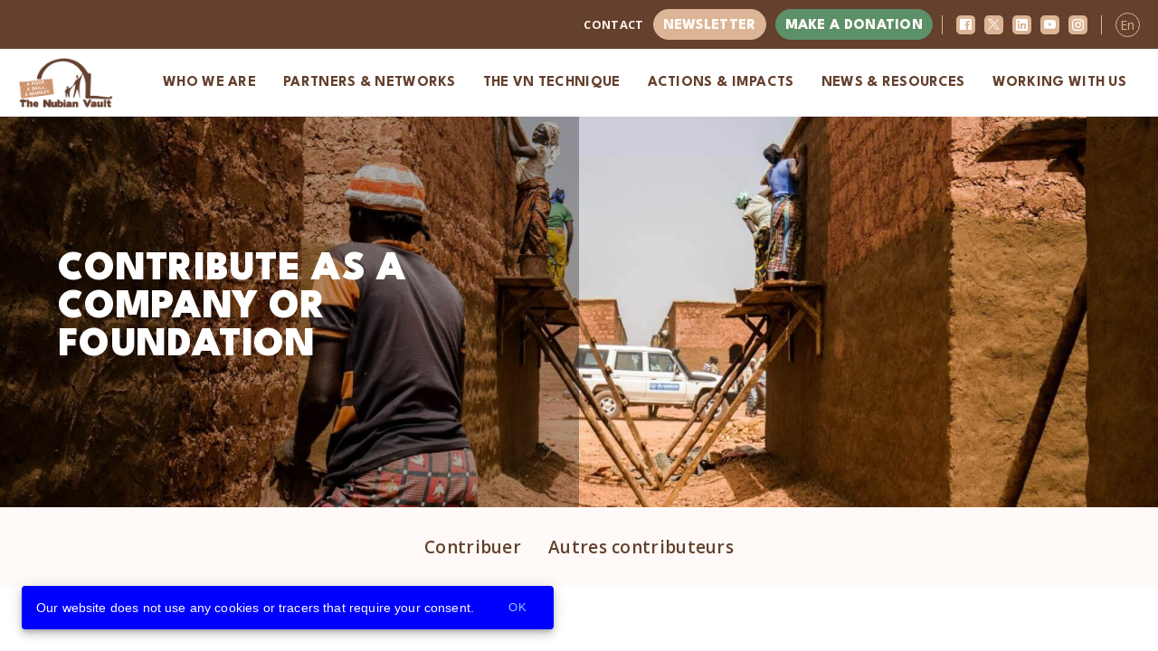

--- FILE ---
content_type: image/svg+xml
request_url: https://klhkpm8h.tinifycdn.com/main/social_network/8_white.svg?v32
body_size: 651
content:
<?xml version="1.0" encoding="utf-8"?>
<!-- Generator: Adobe Illustrator 23.1.1, SVG Export Plug-In . SVG Version: 6.00 Build 0)  -->
<svg version="1.1" id="Calque_1" xmlns="http://www.w3.org/2000/svg" xmlns:xlink="http://www.w3.org/1999/xlink" x="0px" y="0px"
	 viewBox="0 0 289.9 203" style="enable-background:new 0 0 289.9 203;" xml:space="preserve">
<style type="text/css">
	.st0{fill:#FFFFFF;}
</style>
<g>
	<path class="st0" d="M283.9,31.8c-3.3-12.4-13.1-22.2-25.6-25.6C235.7,0,144.9,0,144.9,0S54.2,0,31.5,6C19.3,9.3,9.3,19.3,6,31.8
		c-6,22.7-6,69.7-6,69.7s0,47.3,6,69.7c3.3,12.4,13.1,22.2,25.6,25.6c22.9,6.2,113.4,6.2,113.4,6.2s90.7,0,113.4-6
		c12.4-3.3,22.2-13.1,25.6-25.6c6-22.7,6-69.7,6-69.7S290.1,54.4,283.9,31.8z M116.1,144.9V58l75.5,43.5L116.1,144.9z"/>
</g>
</svg>


--- FILE ---
content_type: application/javascript; charset=utf-8
request_url: https://www.lavoutenubienne.org/static/js/22.b8b23ebb.chunk.js
body_size: 534
content:
"use strict";(self.webpackChunkportfolio=self.webpackChunkportfolio||[]).push([[22],{5022:function(t,n,e){e.r(n),e.d(n,{createSwipeBackGesture:function(){return u}});var r=e(51811),i=e(29507),o=e(89448),u=function(t,n,e,u,a){var c=t.ownerDocument.defaultView,f=(0,i.i)(t),s=function(t){return f?-t.deltaX:t.deltaX};return(0,o.A)({el:t,gestureName:"goback-swipe",gesturePriority:101,threshold:10,canStart:function(e){return f=(0,i.i)(t),function(t){var n=t.startX;return f?n>=c.innerWidth-50:n<=50}(e)&&n()},onStart:e,onMove:function(t){var n=s(t)/c.innerWidth;u(n)},onEnd:function(t){var n=s(t),e=c.innerWidth,i=n/e,o=function(t){return f?-t.velocityX:t.velocityX}(t),u=o>=0&&(o>.2||n>e/2),l=(u?1-i:i)*e,h=0;if(l>5){var d=l/Math.abs(o);h=Math.min(d,540)}a(u,i<=0?.01:(0,r.m)(0,i,.9999),h)}})}}}]);
//# sourceMappingURL=22.b8b23ebb.chunk.js.map

--- FILE ---
content_type: image/svg+xml
request_url: https://klhkpm8h.tinifycdn.com/main/social_network/1_white.svg?v32
body_size: 597
content:
<?xml version="1.0" encoding="utf-8"?>
<!-- Generator: Adobe Illustrator 23.1.1, SVG Export Plug-In . SVG Version: 6.00 Build 0)  -->
<svg version="1.1" id="Calque_1" xmlns="http://www.w3.org/2000/svg" xmlns:xlink="http://www.w3.org/1999/xlink" x="0px" y="0px"
	 viewBox="0 0 257.6 257.7" style="enable-background:new 0 0 257.6 257.7;" xml:space="preserve">
<style type="text/css">
	.st0{fill:#FFFFFF;}
</style>
<g>
	<path class="st0" d="M243.5,0H14.2C6.4,0,0,6.4,0,14.2v229.3c0,7.9,6.4,14.2,14.2,14.2h123.4v-99.8H104V119h33.6V90.3
		c0-33.3,20.3-51.4,50-51.4c14.2,0,26.5,1.1,30,1.5v34.8H197c-16.1,0-19.3,7.7-19.3,18.9V119h38.5l-5,38.9h-33.5v99.8h65.7
		c7.9,0,14.2-6.4,14.2-14.2V14.2C257.7,6.4,251.3,0,243.5,0z"/>
</g>
</svg>
